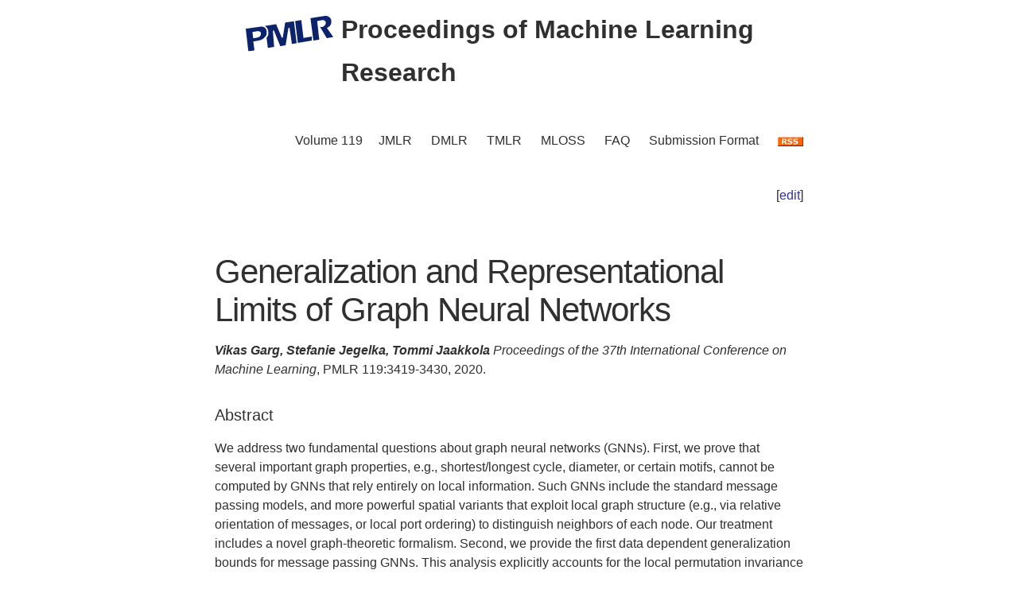

--- FILE ---
content_type: text/html; charset=utf-8
request_url: http://proceedings.mlr.press/v119/garg20c.html
body_size: 3803
content:
<!DOCTYPE html>
<html lang="en">


<head>
  <meta charset="utf-8">
  <meta http-equiv="X-UA-Compatible" content="IE=edge">
  <meta name="viewport" content="width=device-width, initial-scale=1">
  <!-- Search Engine Info --><title>Generalization and Representational Limits of Graph Neural Networks</title><meta name="description" content="Generalization and Representational Limits of Graph Neural NetworksVikas Garg,&nbsp;Stefanie Jegelka,&nbsp;Tommi JaakkolaWe address two fundamental questions..."><!-- Solution from http://stackoverflow.com/questions/31593297/using-execcommand-javascript-to-copy-hidden-text-to-clipboard -->
<script src="https://proceedings.mlr.press/v119/assets/js/copy_input.js"></script>
<script src="https://ajax.googleapis.com/ajax/libs/jquery/2.1.1/jquery.min.js"></script>
<script src="https://proceedings.mlr.press/v119/assets/js/download.js"></script>
<meta name="citation_publisher" content="PMLR"/><meta name="citation_title" content="Generalization and Representational Limits of Graph Neural Networks"/><meta name="citation_language" content="en"/>
<meta name="citation_abstract_html_url" content="https://proceedings.mlr.press/v119/garg20c.html"/><meta name="citation_pdf_url" content="http://proceedings.mlr.press/v119/garg20c/garg20c.pdf"><meta name="citation_firstpage" content="3419"><meta name="citation_lastpage" content="3430"><meta name="citation_author" content="Vikas Garg"><meta name="citation_author" content="Stefanie Jegelka"><meta name="citation_author" content="Tommi Jaakkola"><meta name="citation_publication_date" content="2020/11/21"><meta name="citation_inbook_title" content="International Conference on Machine Learning"/><meta name="citation_conference_title" content="International Conference on Machine Learning"/><meta name="citation_issn" content="2640-3498"><meta name="twitter:card" content="summary"/>
<meta name="twitter:title" content="Generalization and Representational Limits of Graph Neural Networks"/><meta name="twitter:site" content="@MLResearchPress" /><meta name="twitter:description" content="We address two fundamental questions about graph neural networks (GNNs). First, we prove that several important graph properties, e.g., shortest/longest cycl..."/><meta name="twitter:image" content="https://proceedings.mlr.press/v119/assets/images/logo-pmlr.png"/>
<meta name="twitter:image:alt" content="PMLR Logo"/><meta property="og:title" content="Generalization and Representational Limits of Graph Neural Networks"/>
<meta property="og:description" content="We address two fundamental questions about graph neural networks (GNNs). First, we prove that several important graph properties, e.g., shortest/longest cycle, diameter, or certain motifs, cannot b..."/>
<meta property="og:type" content="article"/><meta property="article:published_time" content="2020-11-21T00:00:00+00:00"><meta property="og:url" content="https://proceedings.mlr.press/v119/garg20c.html"/><meta property="og:image" content="https://proceedings.mlr.press/v119/assets/images/logo-pmlr.png"/><meta property="og:site_name" content="PMLR"/><!-- Style Info -->
  <link rel="stylesheet" type="text/css" href="https://proceedings.mlr.press/v119/assets/css/pmlr.css" />
  <style>.hero-text {
    color: #303030;
  }</style>

  <!-- Icon Info -->
  <link rel="shortcut icon" href="https://proceedings.mlr.press/v119/assets/images/favicon-pmlr.ico" type="image/x-icon">
  <link rel="icon" href="https://proceedings.mlr.press/v119/assets/images/favicon-pmlr.ico" type="image/x-icon">

  <!-- Feed Info --><link type="application/atom+xml" rel="alternate" href="https://proceedings.mlr.press/v119/feed.xml" title="Proceedings of Machine Learning Research" /><!-- Scripting info --><!-- Solution from http://stackoverflow.com/questions/31593297/using-execcommand-javascript-to-copy-hidden-text-to-clipboard -->
<script src="https://proceedings.mlr.press/v119/assets/js/copy_input.js"></script>
<script src="https://ajax.googleapis.com/ajax/libs/jquery/2.1.1/jquery.min.js"></script>
<script src="https://proceedings.mlr.press/v119/assets/js/download.js"></script>

<script>
  (function(i,s,o,g,r,a,m){i['GoogleAnalyticsObject']=r;i[r]=i[r]||function(){
  (i[r].q=i[r].q||[]).push(arguments)},i[r].l=1*new Date();a=s.createElement(o),
  m=s.getElementsByTagName(o)[0];a.async=1;a.src=g;m.parentNode.insertBefore(a,m)
  })(window,document,'script','//www.google-analytics.com/analytics.js','ga');

  ga('create', 'UA-92432422-1', 'auto');
  ga('send', 'pageview');

</script>

<script type="text/x-mathjax-config">
  MathJax.Hub.Config({
    TeX: {
      equationNumbers: {
          autoNumber: "AMS"
        }
      },
      tex2jax: {
      inlineMath: [ ['$','$'], ['\\(', '\\)'] ],
      displayMath: [ ['$$','$$'], ['\\[', '\\]'] ],
      processEscapes: true,
    }
  });
</script>
<script  async
  src="https://cdnjs.cloudflare.com/ajax/libs/mathjax/2.7.7/latest.js?config=TeX-AMS-MML_HTMLorMML">
</script>


  <!-- User custom header -->
</head>






<body>


<header class="site-header">
  <div class="wrapper">
    


<div class="hero-image">
  <div class="hero-text">
    <a href="/" target="_top"><img src="/v119/assets/images/logo-pmlr.svg" alt="[International Conference on Machine Learning Logo]"></a>
    Proceedings of Machine Learning Research
  </div>
</div>


    <nav class="site-nav">
  <input type="checkbox" id="nav-trigger" class="nav-trigger" />
  <label for="nav-trigger">
  <span class="menu-icon"><svg viewBox="0 0 18 15" width="18px" height="15px">
  <path d="M18,1.484c0,0.82-0.665,1.484-1.484,1.484H1.484C0.665,2.969,0,2.304,0,1.484l0,0C0,0.665,0.665,0,1.484,0 h15.032C17.335,0,18,0.665,18,1.484L18,1.484z M18,7.516C18,8.335,17.335,9,16.516,9H1.484C0.665,9,0,8.335,0,7.516l0,0 c0-0.82,0.665-1.484,1.484-1.484h15.032C17.335,6.031,18,6.696,18,7.516L18,7.516z M18,13.516C18,14.335,17.335,15,16.516,15H1.484 C0.665,15,0,14.335,0,13.516l0,0c0-0.82,0.665-1.483,1.484-1.483h15.032C17.335,12.031,18,12.695,18,13.516L18,13.516z"/>
</svg>
</span>
  </label>
  <div class="trigger"><a class="page-link" href="https://proceedings.mlr.press/v119/">Volume 119</a><a class="page-link" href="https://www.jmlr.org/">JMLR</a> 
    <a class="page-link" href="https://data.mlr.press/">DMLR</a> 
    <a class="page-link" href="https://jmlr.org/tmlr/">TMLR</a> 
    <a class="page-link" href="https://www.jmlr.org/mloss">MLOSS</a>
    <a class="page-link" href="/faq.html">FAQ</a>
    <a class="page-link" href="/spec.html">Submission Format</a>
    <a class="page-link" href="https://proceedings.mlr.press//v119/assets/rss/feed.xml">
      <img src="https://proceedings.mlr.press/v119/assets/images/RSS.gif" class="rss" alt="RSS Feed">
    </a>
  </div>
</nav>

  </div>
</header>





<main class="page-content" aria-label="Content"><div class="wrapper">


<p style="text-align:right">[<a href="https://github.com/mlresearch/v119/edit/gh-pages/_posts/2020-11-21-garg20c.md" target="_blank" onclick="ga('send', 'event', 'Edit Page', 'Edit', 'https://github.com/mlresearch/v119/edit/gh-pages/_posts/2020-11-21-garg20c.md', 13);">edit</a>]</p>

<article class="post-content">
  <h1>Generalization and Representational Limits of Graph Neural Networks</h1><span class="authors">Vikas Garg,&nbsp;Stefanie Jegelka,&nbsp;Tommi Jaakkola</span>
<div id="info"><i>Proceedings of the 37th International Conference on Machine Learning</i>,&nbsp;PMLR 119:3419-3430,&nbsp;2020.
  </div> <!-- info -->
  
  <h4>Abstract</h4>
  <div id="abstract" class="abstract">
    We address two fundamental questions about graph neural networks (GNNs). First, we prove that several important graph properties, e.g., shortest/longest cycle, diameter, or certain motifs, cannot be computed by GNNs that rely entirely on local information. Such GNNs include the standard message passing models, and more powerful spatial variants that exploit local graph structure (e.g., via relative orientation of messages, or local port ordering) to distinguish neighbors of each node. Our treatment includes a novel graph-theoretic formalism. Second, we provide the first data dependent generalization bounds for message passing GNNs. This analysis explicitly accounts for the local permutation invariance of GNNs. Our bounds are much tighter than existing VC-dimension based guarantees for GNNs, and are comparable to Rademacher bounds for recurrent neural networks.
  </div>
  <h4>Cite this Paper</h4>
<hr class="bibhr">

<div class="bibbuttongroup row row--justified">
  <div class="bibbuttontext column">
    BibTeX
  </div>
  <div class="column">
  <div class="codebox">
    <code class="citecode" id="bibtex">@InProceedings{pmlr-v119-garg20c,
  title = 	 {Generalization and Representational Limits of Graph Neural Networks},
  author =       {Garg, Vikas and Jegelka, Stefanie and Jaakkola, Tommi},
  booktitle = 	 {Proceedings of the 37th International Conference on Machine Learning},
  pages = 	 {3419--3430},
  year = 	 {2020},
  editor = 	 {III, Hal Daumé and Singh, Aarti},
  volume = 	 {119},
  series = 	 {Proceedings of Machine Learning Research},
  month = 	 {13--18 Jul},
  publisher =    {PMLR},
  pdf = 	 {http://proceedings.mlr.press/v119/garg20c/garg20c.pdf},
  url = 	 {https://proceedings.mlr.press/v119/garg20c.html},
  abstract = 	 {We address two fundamental questions about graph neural networks (GNNs). First, we prove that several important graph properties, e.g., shortest/longest cycle, diameter, or certain motifs, cannot be computed by GNNs that rely entirely on local information. Such GNNs include the standard message passing models, and more powerful spatial variants that exploit local graph structure (e.g., via relative orientation of messages, or local port ordering) to distinguish neighbors of each node. Our treatment includes a novel graph-theoretic formalism. Second, we provide the first data dependent generalization bounds for message passing GNNs. This analysis explicitly accounts for the local permutation invariance of GNNs. Our bounds are much tighter than existing VC-dimension based guarantees for GNNs, and are comparable to Rademacher bounds for recurrent neural networks.}
}
</code>
  </div>
  <button class="button"  id="button-bibtex1" onclick="CopyToClipboard('bibtex');  ga('send', 'event', 'Ref Copy', 'CopyToClipboard', '/v119/pmlr-v119-garg20c.bib', 15);">Copy to Clipboard</button>
  <button class="button" id="button-bibtex2" onclick="DownloadTexToFile('pmlr-v119-garg20c.bib', 'bibtex'); ga('send', 'event', 'Ref Downloads', 'Download', '/v119/pmlr-v119-garg20c.bib', 16);">Download</button>
  </div>
</div>


<div class="bibbuttongroup row row--justified">
  <div class="bibbuttontext column">
    Endnote
  </div>
  <div class="column">
  <div class="codebox">
    <code class="citecode" id="endnote">%0 Conference Paper
%T Generalization and Representational Limits of Graph Neural Networks
%A Vikas Garg
%A Stefanie Jegelka
%A Tommi Jaakkola
%B Proceedings of the 37th International Conference on Machine Learning
%C Proceedings of Machine Learning Research
%D 2020
%E Hal Daumé III
%E Aarti Singh	
%F pmlr-v119-garg20c
%I PMLR
%P 3419--3430
%U https://proceedings.mlr.press/v119/garg20c.html
%V 119
%X We address two fundamental questions about graph neural networks (GNNs). First, we prove that several important graph properties, e.g., shortest/longest cycle, diameter, or certain motifs, cannot be computed by GNNs that rely entirely on local information. Such GNNs include the standard message passing models, and more powerful spatial variants that exploit local graph structure (e.g., via relative orientation of messages, or local port ordering) to distinguish neighbors of each node. Our treatment includes a novel graph-theoretic formalism. Second, we provide the first data dependent generalization bounds for message passing GNNs. This analysis explicitly accounts for the local permutation invariance of GNNs. Our bounds are much tighter than existing VC-dimension based guarantees for GNNs, and are comparable to Rademacher bounds for recurrent neural networks.
</code>
  </div>
  <button class="button"  id="button-endnote1" onclick="CopyToClipboard('endnote');  ga('send', 'event', 'Ref Copy', 'CopyToClipboard', '/v119/pmlr-v119-garg20c.enw', 15);">Copy to Clipboard</button>
  <button class="button" id="button-endnote2" onclick="DownloadTexToFile('pmlr-v119-garg20c.enw', 'endnote'); ga('send', 'event', 'Ref Downloads', 'Download', '/v119/pmlr-v119-garg20c.enw', 16);">Download</button>
  </div>
</div>



<div class="bibbuttongroup row row--justified">
  <div class="bibbuttontext column">
    APA
  </div>
  <div class="column">
  <div class="codebox">
    <code class="citecode" id="apa">Garg, V., Jegelka, S. & Jaakkola, T.. (2020). Generalization and Representational Limits of Graph Neural Networks. <i>Proceedings of the 37th International Conference on Machine Learning</i>, in <i>Proceedings of Machine Learning Research</i> 119:3419-3430 Available from https://proceedings.mlr.press/v119/garg20c.html.

</code>
  </div>
  <button class="button"  id="button-apa1" onclick="CopyToClipboard('apa');  ga('send', 'event', 'Ref Copy', 'CopyToClipboard', '/v119/pmlr-v119-garg20c.txt', 15);">Copy to Clipboard</button>
  <button class="button" id="button-apa2" onclick="DownloadTexToFile('pmlr-v119-garg20c.txt', 'apa'); ga('send', 'event', 'Ref Downloads', 'Download', '/v119/pmlr-v119-garg20c.txt', 16);">Download</button>
  </div>
</div>

<hr class="bibhr">


  
  <h4>Related Material</h4>
  <div id="extras">
    <ul>
      <li><a href="http://proceedings.mlr.press/v119/garg20c/garg20c.pdf" target="_blank" onclick="ga('send', 'event', 'PDF Downloads', 'Download', 'http://proceedings.mlr.press/v119/garg20c/garg20c.pdf', 10);">Download PDF</a></li>
      <li><a href="http://proceedings.mlr.press/v119/garg20c/garg20c-supp.pdf" target="_blank" onclick="ga('send', 'event', 'Extra Downloads', 'Download', 'http://proceedings.mlr.press/v119/garg20c/garg20c-supp.pdf', 12);">Supplementary PDF</a></li>
    </ul>
  </div>
  

</article>









      </div>
    </main>


<footer class="site-footer">
  <div class="wrapper">
    <p>This site last compiled Tue, 11 Nov 2025 17:52:23 +0000</p>
      <div class="footer-left"><i><a href="https://github.com/mlresearch/v119">Github Account</a></i>
      </div>
      <div class="footer-right">Copyright &copy; <a href="https://proceedings.mlr.press">The authors and PMLR</a> 2025.<a href="https://twitter.com/MLResearchPress"><i class="icon-twitter"></i>&nbsp;MLResearchPress</a></div>
  </div>
</footer>





</body>

</html>


--- FILE ---
content_type: text/css; charset=utf-8
request_url: https://proceedings.mlr.press/v119/assets/css/pmlr.css
body_size: 2522
content:
.highlight .c{color:#998;font-style:italic}.highlight .err{color:#a61717;background-color:#e3d2d2}.highlight .k{font-weight:bold}.highlight .o{font-weight:bold}.highlight .cm{color:#998;font-style:italic}.highlight .cp{color:#999;font-weight:bold}.highlight .c1{color:#998;font-style:italic}.highlight .cs{color:#999;font-weight:bold;font-style:italic}.highlight .gd{color:#000;background-color:#fdd}.highlight .gd .x{color:#000;background-color:#faa}.highlight .ge{font-style:italic}.highlight .gr{color:#a00}.highlight .gh{color:#999}.highlight .gi{color:#000;background-color:#dfd}.highlight .gi .x{color:#000;background-color:#afa}.highlight .go{color:#888}.highlight .gp{color:#555}.highlight .gs{font-weight:bold}.highlight .gu{color:#aaa}.highlight .gt{color:#a00}.highlight .kc{font-weight:bold}.highlight .kd{font-weight:bold}.highlight .kp{font-weight:bold}.highlight .kr{font-weight:bold}.highlight .kt{color:#458;font-weight:bold}.highlight .m{color:#099}.highlight .s{color:#d14}.highlight .na{color:teal}.highlight .nb{color:#0086B3}.highlight .nc{color:#458;font-weight:bold}.highlight .no{color:teal}.highlight .ni{color:purple}.highlight .ne{color:#900;font-weight:bold}.highlight .nf{color:#900;font-weight:bold}.highlight .nn{color:#555}.highlight .nt{color:navy}.highlight .nv{color:teal}.highlight .ow{font-weight:bold}.highlight .w{color:#bbb}.highlight .mf{color:#099}.highlight .mh{color:#099}.highlight .mi{color:#099}.highlight .mo{color:#099}.highlight .sb{color:#d14}.highlight .sc{color:#d14}.highlight .sd{color:#d14}.highlight .s2{color:#d14}.highlight .se{color:#d14}.highlight .sh{color:#d14}.highlight .si{color:#d14}.highlight .sx{color:#d14}.highlight .sr{color:#009926}.highlight .s1{color:#d14}.highlight .ss{color:#990073}.highlight .bp{color:#999}.highlight .vc{color:teal}.highlight .vg{color:teal}.highlight .vi{color:teal}.highlight .il{color:#099}@font-face{font-family:'icomoon';src:url("https://proceedings.mlr.press/v119/assets/icons/fonts/icomoon.eot?2vj544");src:url("https://proceedings.mlr.press/v119/assets/icons/fonts/icomoon.eot?2vj544#iefix") format("embedded-opentype"),url("https://proceedings.mlr.press/v119/assets/icons/fonts/icomoon.ttf?2vj544") format("truetype"),url("https://proceedings.mlr.press/v119/assets/icons/fonts/icomoon.woff?2vj544") format("woff"),url("https://proceedings.mlr.press/v119/assets/icons/fonts/icomoon.svg?2vj544#icomoon") format("svg");font-weight:normal;font-style:normal;font-display:block}html{font-size:16px}body,h1,h2,h3,h4,h5,h6,p,blockquote,pre,hr,dl,dd,ol,ul,figure{margin:0;padding:0}body{font:400 16px/1.5 -apple-system,BlinkMacSystemFont,"Segoe UI","Segoe UI Symbol","Segoe UI Emoji","Apple Color Emoji",Roboto,Helvetica,Arial,sans-serif;color:#303030;background-color:#fff;-webkit-text-size-adjust:100%;-webkit-font-feature-settings:"kern" 1;-moz-font-feature-settings:"kern" 1;-o-font-feature-settings:"kern" 1;font-feature-settings:"kern" 1;font-kerning:normal;display:flex;min-height:100vh;flex-direction:column;overflow-wrap:break-word}h1,h2,h3,h4,h5,h6,p,blockquote,pre,ul,ol,dl,figure,.highlight{margin-bottom:15px}hr{margin-top:30px;margin-bottom:30px}main{display:block}img{max-width:100%;vertical-align:middle}figure>img{display:block}figcaption{font-size:14px}ul,ol{margin-left:30px}li>ul,li>ol{margin-bottom:0}h1,h2,h3,h4,h5,h6{font-weight:400}a{color:#2a7ae2;text-decoration:none}a:visited{color:#1756a9}a:hover{color:#111;text-decoration:underline}.social-media-list a:hover,.pagination a:hover{text-decoration:none}.social-media-list a:hover .username,.pagination a:hover .username{text-decoration:underline}blockquote{color:#2a7ae2;border-left:4px solid #e8e8e8;padding-left:15px;font-size:1.125rem;font-style:italic}blockquote>:last-child{margin-bottom:0}blockquote i,blockquote em{font-style:normal}pre,code{font-family:"Menlo","Inconsolata","Consolas","Roboto Mono","Ubuntu Mono","Liberation Mono","Courier New",monospace;font-size:0.9375em;border:1px solid #e8e8e8;border-radius:3px;background-color:#eef}code{padding:1px 5px}pre{padding:8px 12px;overflow-x:auto}pre>code{border:0;padding-right:0;padding-left:0}.highlight{border-radius:3px;background:#eef}.highlighter-rouge .highlight{background:#eef}.wrapper{max-width:calc(800px - (30px));margin-right:auto;margin-left:auto;padding-right:15px;padding-left:15px}@media screen and (min-width: 800px){.wrapper{max-width:calc(800px - (30px * 2));padding-right:30px;padding-left:30px}}.wrapper:after{content:"";display:table;clear:both}.orange{color:#f66a0a}.grey{color:#828282}.svg-icon{width:16px;height:16px;display:inline-block;fill:currentColor;padding:5px 3px 2px 5px;vertical-align:text-bottom}table{margin-bottom:30px;width:100%;text-align:left;color:#3f3f3f;border-collapse:collapse;border:1px solid #e8e8e8}table tr:nth-child(even){background-color:#f7f7f7}table th,table td{padding:10px 15px}table th{background-color:#f0f0f0;border:1px solid #e0e0e0}table td{border:1px solid #e8e8e8}@media screen and (max-width: 800px){table{display:block;overflow-x:auto;-webkit-overflow-scrolling:touch;-ms-overflow-style:-ms-autohiding-scrollbar}}.site-header{border-top:5px solid #424242;border-bottom:1px solid #e8e8e8;min-height:55.95px;line-height:54px;position:relative}.site-title{font-size:1.625rem;font-weight:300;letter-spacing:-1px;margin-bottom:0;float:left}@media screen and (max-width: 600px){.site-title{padding-right:45px}}.site-title,.site-title:visited{color:#424242}.site-nav{position:absolute;top:9px;right:15px;background-color:#fff;border:1px solid #e8e8e8;border-radius:5px;text-align:right}.site-nav .nav-trigger{display:none}.site-nav .menu-icon{float:right;width:36px;height:26px;line-height:0;padding-top:10px;text-align:center}.site-nav .menu-icon>svg path{fill:#424242}.site-nav label[for="nav-trigger"]{display:block;float:right;width:36px;height:36px;z-index:2;cursor:pointer}.site-nav input ~ .trigger{clear:both;display:none}.site-nav input:checked ~ .trigger{display:block;padding-bottom:5px}.site-nav .page-link{color:#303030;line-height:1.5;display:block;padding:5px 10px;margin-left:20px}.site-nav .page-link:not(:last-child){margin-right:0}@media screen and (min-width: 600px){.site-nav{position:static;float:right;border:none;background-color:inherit}.site-nav label[for="nav-trigger"]{display:none}.site-nav .menu-icon{display:none}.site-nav input ~ .trigger{display:block}.site-nav .page-link{display:inline;padding:0;margin-left:auto}.site-nav .page-link:not(:last-child){margin-right:20px}}.site-footer{border-top:1px solid #e8e8e8;padding:30px 0}.footer-heading{font-size:1.125rem;margin-bottom:15px}.feed-subscribe .svg-icon{padding:5px 5px 2px 0}.contact-list,.social-media-list,.pagination{list-style:none;margin-left:0}.footer-col-wrapper,.social-links{font-size:.9375rem;color:#2a7ae2}.footer-col{margin-bottom:15px}.footer-col-1,.footer-col-2{width:calc(50% - (30px / 2))}.footer-col-3{width:calc(100% - (30px / 2))}@media screen and (min-width: 800px){.footer-col-1{width:calc(35% - (30px / 2))}.footer-col-2{width:calc(20% - (30px / 2))}.footer-col-3{width:calc(45% - (30px / 2))}}@media screen and (min-width: 600px){.footer-col-wrapper{display:flex}.footer-col{width:calc(100% - (30px / 2));padding:0 15px}.footer-col:first-child{padding-right:15px;padding-left:0}.footer-col:last-child{padding-right:0;padding-left:15px}}.page-content{padding:30px 0;flex:1 0 auto}.page-heading{font-size:2rem}.post-list-heading{font-size:1.75rem}.post-list{margin-left:0;list-style:none}.post-list>li{margin-bottom:30px}.post-meta{font-size:14px;color:#2a7ae2}.post-link{display:block;font-size:1.5rem}.post-header{margin-bottom:30px}.post-title,.post-content h1{font-size:2.625rem;letter-spacing:-1px;line-height:1.15}@media screen and (min-width: 800px){.post-title,.post-content h1{font-size:2.625rem}}.post-content{margin-bottom:30px}.post-content h1,.post-content h2,.post-content h3{margin-top:60px}.post-content h4,.post-content h5,.post-content h6{margin-top:30px}.post-content h2{font-size:1.75rem}@media screen and (min-width: 800px){.post-content h2{font-size:2rem}}.post-content h3{font-size:1.375rem}@media screen and (min-width: 800px){.post-content h3{font-size:1.625rem}}.post-content h4{font-size:1.25rem}.post-content h5{font-size:1.125rem}.post-content h6{font-size:1.0625rem}.social-media-list,.pagination{display:table;margin:0 auto}.social-media-list li,.pagination li{float:left;margin:5px 10px 5px 0}.social-media-list li:last-of-type,.pagination li:last-of-type{margin-right:0}.social-media-list li a,.pagination li a{display:block;padding:7.5px;border:1px solid #e8e8e8}.social-media-list li a:hover,.pagination li a:hover{border-color:#dbdbdb}.pagination{margin-bottom:30px}.pagination li a,.pagination li div{min-width:41px;text-align:center;box-sizing:border-box}.pagination li div{display:block;padding:7.5px;border:1px solid transparent}.pagination li div.pager-edge{color:#e8e8e8;border:1px dashed}@media screen and (min-width: 800px){.one-half{width:calc(50% - (30px / 2))}}.codebox{overflow:hidden;padding:1px;width:1px;height:1px;border:none;background:#fff}.codebox code{font-size:0.7em}.bibbutton{border-radius:2px;float:right}.bibbuttontext{border-radius:2px;float:left}.bibbuttongroup{cursor:pointer}.bibbuttongroup:after{content:"";clear:both;display:table}.bibhr{padding:0;margin:2px 0px;border-top:1px}.menuItem{text-decoration:none;color:#31639c;font-family:arial,helvetica,sans-serif;font-size:125%;font-weight:bold}.volume{font-size:115%;font-weight:bold}a{text-decoration:none;color:#3030a0}.aNoUnder{text-decoration:none;color:#3030a0}.anchor{color:#000}.tiny{font-size:75%}.site-header{border-top:0px;border-bottom:0px}.site-title{letter-spacing:0px}.site-logo{padding-top:10px;padding-right:10px;padding-bottom:10px;padding-left:10px;margin-bottom:0;target:_top;float:left;width:7em}.hero-image{height:150px;background-position:center;background-repeat:no-repeat;background-size:cover;position:relative}.hero-image img{padding-right:10px;margin:10px 0 5px 10px;width:110px;float:left}.hero-text{margin-left:0.6em;padding-left:10px;padding-top:10px;padding-bottom:30px;font-weight:bold;text-align:left;font-size:2em}.page-content{padding:30px 1}.proceedings-list{margin-left:0;list-style:none}.authors,#authors{font-weight:bold;font-style:italic;display:inline}.info,#info{display:inline}.details,.links{margin-left:2em}#note{font-weight:bold;color:#444477}#footer{border-top:1px solid gray;padding-top:1em;margin-top:1em;font-size:smaller}a{text-decoration:none;color:#3030a0}#content{margin-top:1em;margin-left:0.5em;margin-right:0.5em}#fixed{position:absolute;top:0;left:0;width:8em;height:100%}#sectionnav{border-top:1px solid gray;border-bottom:1px solid gray}img.jmlr{width:7em}img.rss{width:2em}.site-footer{border-top:1px solid #e8e8e8;padding-top:30px;padding-bottom:30px;font-size:small;color:#5c5c5c;line-height:1.5em}.site-footer a{color:#5c5c5c}.site-footer a:hover{text-decoration:none;color:#2a7ae2}.footer-left{float:left}@media screen and (max-width: 480px){.footer-left{float:none;width:100%;margin-bottom:10px;text-align:center}}.footer-right{float:right;text-align:right}@media screen and (max-width: 480px){.footer-right{float:none;width:100%;text-align:center}}


--- FILE ---
content_type: text/plain
request_url: https://www.google-analytics.com/j/collect?v=1&_v=j102&a=2086854604&t=pageview&_s=1&dl=http%3A%2F%2Fproceedings.mlr.press%2Fv119%2Fgarg20c.html&ul=en-us%40posix&dt=Generalization%20and%20Representational%20Limits%20of%20Graph%20Neural%20Networks&sr=1280x720&vp=1280x720&_u=IEBAAEABAAAAACAAI~&jid=562823588&gjid=620641266&cid=494561559.1768666844&tid=UA-92432422-1&_gid=129423551.1768666844&_r=1&_slc=1&z=1312897092
body_size: -287
content:
2,cG-975MRZFEV4